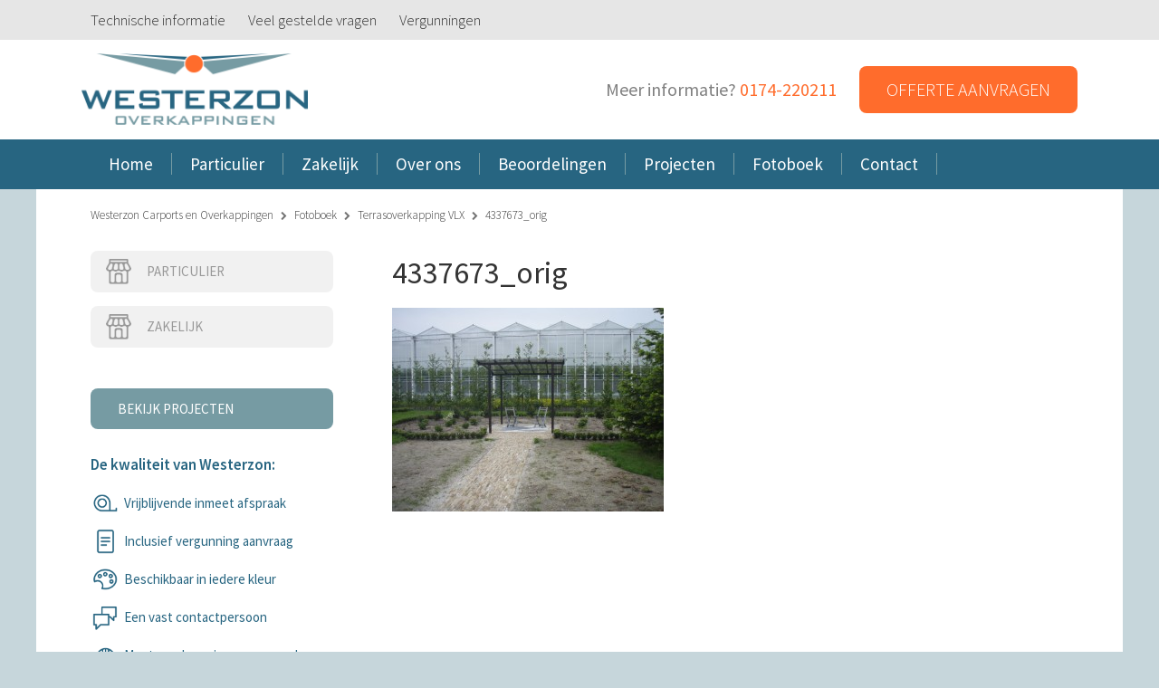

--- FILE ---
content_type: text/html; charset=UTF-8
request_url: https://westerzon.nl/fotoboek/terrasoverkapping-vlx/4337673_orig/
body_size: 5263
content:
<!DOCTYPE html>
<html>
<head>
<meta http-equiv="content-type" content="text/html; charset=utf-8" />
<meta name="viewport" content="width=device-width, initial-scale=1, maximum-scale=1">
<meta name="robots" content="index, follow">
<title>4337673_orig - Westerzon Carports en Overkappingen</title>
<!--[if lt IE 9]>
<script src="https://oss.maxcdn.com/libs/html5shiv/3.7.0/html5shiv.js"></script>
<script src="https://oss.maxcdn.com/libs/respond.js/1.4.2/respond.min.js"></script>
<![endif]-->
<link href="/assets/img/favicon.ico" rel="shortcut icon" type="image/x-icon" />
<link rel="stylesheet" href="//maxcdn.bootstrapcdn.com/font-awesome/4.3.0/css/font-awesome.min.css">
<link href='https://fonts.googleapis.com/css?family=Source+Sans+Pro:300,400,600' rel='stylesheet' type='text/css'>
<link rel='stylesheet' href='https://westerzon.nl/assets/css/base.min.css' type='text/css' media='all' />
<script src="https://ajax.googleapis.com/ajax/libs/jquery/1.8.2/jquery.min.js"></script>
<meta name="google-site-verification" content="CcDZS5T1gIDALT-SbpQA1o00E2iG5u4L0_qJZIHsb-4" />
<script>
  (function(i,s,o,g,r,a,m){i['GoogleAnalyticsObject']=r;i[r]=i[r]||function(){
  (i[r].q=i[r].q||[]).push(arguments)},i[r].l=1*new Date();a=s.createElement(o),
  m=s.getElementsByTagName(o)[0];a.async=1;a.src=g;m.parentNode.insertBefore(a,m)
  })(window,document,'script','//www.google-analytics.com/analytics.js','ga');
  ga('create', 'UA-57929336-1', 'auto');
  ga('send', 'pageview');
</script>
<style>
::-webkit-input-placeholder { color: #276581; }
:-moz-placeholder { color: #276581; }
::-moz-placeholder { color: #276581; }
:-ms-input-placeholder { color: #276581; }	
.zolitek--img {max-width: 100%;margin-top: 40px;}
</style>
<meta name='robots' content='index, follow, max-image-preview:large, max-snippet:-1, max-video-preview:-1' />

	<!-- This site is optimized with the Yoast SEO plugin v20.1 - https://yoast.com/wordpress/plugins/seo/ -->
	<link rel="canonical" href="https://westerzon.nl/fotoboek/terrasoverkapping-vlx/4337673_orig/" />
	<meta property="og:locale" content="nl_NL" />
	<meta property="og:type" content="article" />
	<meta property="og:title" content="4337673_orig - Westerzon Carports en Overkappingen" />
	<meta property="og:url" content="https://westerzon.nl/fotoboek/terrasoverkapping-vlx/4337673_orig/" />
	<meta property="og:site_name" content="Westerzon Carports en Overkappingen" />
	<meta property="og:image" content="https://westerzon.nl/fotoboek/terrasoverkapping-vlx/4337673_orig" />
	<meta property="og:image:width" content="1066" />
	<meta property="og:image:height" content="800" />
	<meta property="og:image:type" content="image/jpeg" />
	<script type="application/ld+json" class="yoast-schema-graph">{"@context":"https://schema.org","@graph":[{"@type":"WebPage","@id":"https://westerzon.nl/fotoboek/terrasoverkapping-vlx/4337673_orig/","url":"https://westerzon.nl/fotoboek/terrasoverkapping-vlx/4337673_orig/","name":"4337673_orig - Westerzon Carports en Overkappingen","isPartOf":{"@id":"https://westerzon.nl/#website"},"primaryImageOfPage":{"@id":"https://westerzon.nl/fotoboek/terrasoverkapping-vlx/4337673_orig/#primaryimage"},"image":{"@id":"https://westerzon.nl/fotoboek/terrasoverkapping-vlx/4337673_orig/#primaryimage"},"thumbnailUrl":"https://westerzon.nl/wp-content/uploads/2014/08/4337673_orig.jpg","datePublished":"2014-08-14T11:41:54+00:00","dateModified":"2014-08-14T11:41:54+00:00","breadcrumb":{"@id":"https://westerzon.nl/fotoboek/terrasoverkapping-vlx/4337673_orig/#breadcrumb"},"inLanguage":"nl","potentialAction":[{"@type":"ReadAction","target":["https://westerzon.nl/fotoboek/terrasoverkapping-vlx/4337673_orig/"]}]},{"@type":"ImageObject","inLanguage":"nl","@id":"https://westerzon.nl/fotoboek/terrasoverkapping-vlx/4337673_orig/#primaryimage","url":"https://westerzon.nl/wp-content/uploads/2014/08/4337673_orig.jpg","contentUrl":"https://westerzon.nl/wp-content/uploads/2014/08/4337673_orig.jpg","width":1066,"height":800},{"@type":"BreadcrumbList","@id":"https://westerzon.nl/fotoboek/terrasoverkapping-vlx/4337673_orig/#breadcrumb","itemListElement":[{"@type":"ListItem","position":1,"name":"Home","item":"https://westerzon.nl/"},{"@type":"ListItem","position":2,"name":"Fotoboek","item":"https://westerzon.nl/fotoboek/"},{"@type":"ListItem","position":3,"name":"Terrasoverkapping VLX","item":"https://westerzon.nl/fotoboek/terrasoverkapping-vlx/"},{"@type":"ListItem","position":4,"name":"4337673_orig"}]},{"@type":"WebSite","@id":"https://westerzon.nl/#website","url":"https://westerzon.nl/","name":"Westerzon Carports en Overkappingen","description":"Carports en maatwerk overkappingen","potentialAction":[{"@type":"SearchAction","target":{"@type":"EntryPoint","urlTemplate":"https://westerzon.nl/?s={search_term_string}"},"query-input":"required name=search_term_string"}],"inLanguage":"nl"}]}</script>
	<!-- / Yoast SEO plugin. -->


<link rel='stylesheet' id='wp-block-library-group-css' href='https://westerzon.nl/wp-content/plugins/bwp-minify/min/?f=wp-includes/css/dist/block-library/style.min.css,wp-includes/css/classic-themes.min.css,wp-content/plugins/responsive-lightbox/assets/fancybox/jquery.fancybox.min.css' type='text/css' media='all' />
<script type='text/javascript' src='https://westerzon.nl/wp-includes/js/jquery/jquery.min.js?ver=3.6.1' id='jquery-core-js'></script>
<script type='text/javascript' src='https://westerzon.nl/wp-includes/js/jquery/jquery-migrate.min.js?ver=3.3.2' id='jquery-migrate-js'></script>
<script type='text/javascript' id='responsive-lightbox-js-extra'>
/* <![CDATA[ */
var rlArgs = {"script":"fancybox","selector":"lightbox","customEvents":"","activeGalleries":"1","modal":"0","showOverlay":"1","showCloseButton":"1","enableEscapeButton":"1","hideOnOverlayClick":"1","hideOnContentClick":"0","cyclic":"0","showNavArrows":"1","autoScale":"1","scrolling":"yes","centerOnScroll":"1","opacity":"1","overlayOpacity":"70","overlayColor":"#666","titleShow":"1","titlePosition":"outside","transitions":"fade","easings":"swing","speeds":"300","changeSpeed":"300","changeFade":"100","padding":"5","margin":"5","videoWidth":"1080","videoHeight":"720","woocommerce_gallery":"0","ajaxurl":"https:\/\/westerzon.nl\/wp-admin\/admin-ajax.php","nonce":"52e6a94b10","preview":"false","postId":"949","scriptExtension":""};
/* ]]> */
</script>
<script type='text/javascript' src='https://westerzon.nl/wp-content/plugins/bwp-minify/min/?f=wp-content/plugins/responsive-lightbox/assets/fancybox/jquery.fancybox.min.js,wp-includes/js/underscore.min.js,wp-content/plugins/responsive-lightbox/assets/infinitescroll/infinite-scroll.pkgd.min.js,wp-content/plugins/responsive-lightbox/js/front.js'></script>
<link rel="https://api.w.org/" href="https://westerzon.nl/wp-json/" /><link rel="alternate" type="application/json" href="https://westerzon.nl/wp-json/wp/v2/media/949" /><link rel='shortlink' href='https://westerzon.nl/?p=949' />
<link rel="alternate" type="application/json+oembed" href="https://westerzon.nl/wp-json/oembed/1.0/embed?url=https%3A%2F%2Fwesterzon.nl%2Ffotoboek%2Fterrasoverkapping-vlx%2F4337673_orig%2F" />
<link rel="alternate" type="text/xml+oembed" href="https://westerzon.nl/wp-json/oembed/1.0/embed?url=https%3A%2F%2Fwesterzon.nl%2Ffotoboek%2Fterrasoverkapping-vlx%2F4337673_orig%2F&#038;format=xml" />
 
</head>

<body class="page">	
	
<!-- header -->
<header id="main-header" class="header">
	<!-- service -->
	<div class="service">
		<div class="service__container container">
			<ul class="service__list">
				<li class="service__item"><a class="service__link" href="https://westerzon.nl/technische-informatie/">Technische informatie</a></li>
				<li class="service__item"><a class="service__link" href="https://westerzon.nl/veel-gestelde-vragen/">Veel gestelde vragen</a></li>
				<li class="service__item"><a class="service__link" href="https://westerzon.nl/vergunningen/">Vergunningen</a></li>
			</ul>
		</div>
	</div><!-- /service -->
	
	<!-- promotion -->
	<div class="promotion">
		<div class="promotion__container container">
			<div class="promotion__logo">
				<a href="https://westerzon.nl/" title="Homepage Westerzon">Westerzon</a>
			</div>
			<div class="promotion__contact">
				<div class="promotion__phone">Meer informatie? <span><a href="tel:0174-220211">0174-220211</a></span></div>
				<a class="promotion__btn btn btn-primary" href="https://westerzon.nl/offerte">Offerte aanvragen</a>
			</div>
		</div>
	</div><!-- /promotion -->
	
	<!-- nav -->
	<nav class="nav" role="navigation">
		<div class="header__container container">
			<ul class="nav__list collapse navbar-collapse" id="main-menu"><li id='menu-item-18'  class="nav__item menu-item menu-item-type-custom menu-item-object-custom"><a  href="/" class='nav__link'><span>Home</span></a> </li>
<li id='menu-item-1658'  class="nav__item menu-item menu-item-type-custom menu-item-object-custom menu-item-has-children"><a  href="/particulier" class='nav__link'><span>Particulier</span></a> 
<ul class="nav__submenu">
<li id='menu-item-2158'  class="nav__item menu-item menu-item-type-post_type menu-item-object-page"><a  href="https://westerzon.nl/carport/" class='nav__link'><span>Carport</span></a> </li>
<li id='menu-item-2159'  class="nav__item menu-item menu-item-type-post_type menu-item-object-page"><a  href="https://westerzon.nl/terrasoverkapping/" class='nav__link'><span>Terrasoverkapping</span></a> </li>
<li id='menu-item-2160'  class="nav__item menu-item menu-item-type-post_type menu-item-object-page"><a  href="https://westerzon.nl/deurluifel/" class='nav__link'><span>Deurluifel</span></a> </li>
<li id='menu-item-2166'  class="nav__item menu-item menu-item-type-post_type menu-item-object-page"><a  href="https://westerzon.nl/caravan-camper-overkapping/" class='nav__link'><span>Camper overkapping</span></a> </li>
<li id='menu-item-2163'  class="nav__item menu-item menu-item-type-post_type menu-item-object-page"><a  href="https://westerzon.nl/jacuzzi-overkapping/" class='nav__link'><span>Jacuzzi overkapping</span></a> </li>
<li id='menu-item-2167'  class="nav__item menu-item menu-item-type-post_type menu-item-object-page"><a  href="https://westerzon.nl/deurluifel/" class='nav__link'><span>Deurluifel</span></a> </li>
<li id='menu-item-2164'  class="nav__item menu-item menu-item-type-post_type menu-item-object-page"><a  href="https://westerzon.nl/garage-ingang-overkapping/" class='nav__link'><span>Garage overkapping</span></a> </li>
</ul>
</li>
<li id='menu-item-1659'  class="nav__item menu-item menu-item-type-custom menu-item-object-custom menu-item-has-children"><a  href="/bedrijven" class='nav__link'><span>Zakelijk</span></a> 
<ul class="nav__submenu">
<li id='menu-item-2169'  class="nav__item menu-item menu-item-type-post_type menu-item-object-page"><a  href="https://westerzon.nl/entree-overkapping/" class='nav__link'><span>Entree overkapping</span></a> </li>
<li id='menu-item-2170'  class="nav__item menu-item menu-item-type-post_type menu-item-object-page"><a  href="https://westerzon.nl/droogloop/" class='nav__link'><span>Droogloop</span></a> </li>
<li id='menu-item-2171'  class="nav__item menu-item menu-item-type-post_type menu-item-object-page"><a  href="https://westerzon.nl/winkelwagen-overkapping/" class='nav__link'><span>Winkelwagen overkapping</span></a> </li>
<li id='menu-item-2172'  class="nav__item menu-item menu-item-type-post_type menu-item-object-page"><a  href="https://westerzon.nl/fietsoverkapping/" class='nav__link'><span>Fietsoverkapping</span></a> </li>
<li id='menu-item-2173'  class="nav__item menu-item menu-item-type-post_type menu-item-object-page"><a  href="https://westerzon.nl/betaalautomaat-overkapping/" class='nav__link'><span>Betaalautomaat overkapping</span></a> </li>
<li id='menu-item-2174'  class="nav__item menu-item menu-item-type-post_type menu-item-object-page"><a  href="https://westerzon.nl/pick-up-point-overkapping/" class='nav__link'><span>Pick up Point overkapping</span></a> </li>
<li id='menu-item-2185'  class="nav__item menu-item menu-item-type-post_type menu-item-object-page"><a  href="https://westerzon.nl/inrit-overkapping/" class='nav__link'><span>Inrit overkapping</span></a> </li>
<li id='menu-item-2175'  class="nav__item menu-item menu-item-type-post_type menu-item-object-page"><a  href="https://westerzon.nl/informatie-abri/" class='nav__link'><span>Informatie abri</span></a> </li>
<li id='menu-item-2176'  class="nav__item menu-item menu-item-type-post_type menu-item-object-page"><a  href="https://westerzon.nl/brievenbus-overkapping/" class='nav__link'><span>Brievenbus overkapping</span></a> </li>
<li id='menu-item-2177'  class="nav__item menu-item menu-item-type-post_type menu-item-object-page"><a  href="https://westerzon.nl/wasstraat-overkapping/" class='nav__link'><span>Wasstraat overkapping</span></a> </li>
<li id='menu-item-2179'  class="nav__item menu-item menu-item-type-post_type menu-item-object-page"><a  href="https://westerzon.nl/rookruimte/" class='nav__link'><span>Rookruimte</span></a> </li>
<li id='menu-item-2180'  class="nav__item menu-item menu-item-type-post_type menu-item-object-page"><a  href="https://westerzon.nl/laad-en-losplaats-overkapping/" class='nav__link'><span>Losplaats overkapping</span></a> </li>
</ul>
</li>
<li id='menu-item-21'  class="nav__item menu-item menu-item-type-post_type menu-item-object-page"><a  href="https://westerzon.nl/over-ons/" class='nav__link'><span>Over ons</span></a> </li>
<li id='menu-item-1675'  class="nav__item menu-item menu-item-type-post_type menu-item-object-page"><a  title="Beoordelingen van Westerzon" href="https://westerzon.nl/recensies/" class='nav__link'><span>Beoordelingen</span></a> </li>
<li id='menu-item-1678'  class="nav__item menu-item menu-item-type-custom menu-item-object-custom"><a  href="/projecten" class='nav__link'><span>Projecten</span></a> </li>
<li id='menu-item-1974'  class="nav__item menu-item menu-item-type-post_type menu-item-object-page"><a  href="https://westerzon.nl/fotoboek/" class='nav__link'><span>Fotoboek</span></a> </li>
<li id='menu-item-19'  class="nav__item menu-item menu-item-type-post_type menu-item-object-page"><a  href="https://westerzon.nl/contact/" class='nav__link'><span>Contact</span></a> </li>
</ul>			<a class="mobile-nav-btn navbar-toggle" data-toggle="collapse" href="#main-menu" aria-expanded="false" aria-controls="main-menu"><i class="fa fa-bars"></i> Menu bekijken</a>
		</div>
	</nav><!-- /nav -->
</header><!-- /header -->

<!-- maincontainer -->
<div class="main-container container">
	<div id="breadcrumbs">
		<!-- Breadcrumb NavXT 7.2.0 -->
<span typeof="v:Breadcrumb"><a rel="v:url" property="v:title" title="Ga naar Westerzon Carports en Overkappingen." href="https://westerzon.nl" class="home">Westerzon Carports en Overkappingen</a></span> <i class="fa fa-chevron-right"></i> <span typeof="v:Breadcrumb"><a rel="v:url" property="v:title" title="Ga naar Fotoboek." href="https://westerzon.nl/fotoboek/" class="post post-page">Fotoboek</a></span> <i class="fa fa-chevron-right"></i> <span typeof="v:Breadcrumb"><a rel="v:url" property="v:title" title="Ga naar Terrasoverkapping VLX." href="https://westerzon.nl/fotoboek/terrasoverkapping-vlx/" class="post post-page">Terrasoverkapping VLX</a></span> <i class="fa fa-chevron-right"></i> <span typeof="v:Breadcrumb"><span property="v:title">4337673_orig</span></span>	</div>

<div class="row">
	<aside class="col-xs-12 col-sm-4 col-md-4 sidebar--left" role="complementary">
		<a href="https://westerzon.nl/particulieren/" title="Producten voor particulieren" class="btn btn-default btn--gray hidden-xs"><i class="fa fa-custom-icon-switch"></i> Particulier</a>
			<a href="https://westerzon.nl/bedrijven/" title="Producten voor bedrijven" class="btn btn-default btn--gray hidden-xs"><i class="fa fa-custom-icon-switch"></i> Zakelijk</a>
		
	<nav class="submenu hidden-xs" role="navigation">
		<ul class="first">			
					</ul>
	</nav>
	
	<div class="clearer"></div>
	<a href="https://westerzon.nl/projecten/" title="" class="btn btn-default hidden-xs">Bekijk projecten</a>
	
	<div class="usp hidden-xs">
		<div class="h3">De kwaliteit van Westerzon:</div>
		<ul>
			<li><i class="fa fa-custom-icon-size"></i> Vrijblijvende inmeet afspraak</li>
			<li><i class="fa fa-custom-icon-paper"></i> Inclusief vergunning aanvraag</li>
			<li><i class="fa fa-custom-icon-colors"></i> Beschikbaar in iedere kleur</li>
			<li><i class="fa fa-custom-icon-reviews"></i> Een vast contactpersoon</li>
			<li><i class="fa fa-custom-icon-helmet"></i> Montage door eigen personeel</li>
		</ul>
	</div>
	
	<div class="clearer"></div>
	<a href="https://westerzon.nl/offerte/" title="" class="btn btn-primary hidden-xs" style="margin-top: 25px;">Offerte aanvragen</a>
	
	<div class="clearer"></div>
	<a class="hidden-xs" href="http://www.zolitek.nl " title="Ook wij tekenen met Zolitek" target="_blank">
		<img class="zolitek--img" src="/wp-content/uploads/2014/07/zolitek.jpg" title="Ook wij tekenen met Zolitek" alt="Ook wij tekenen met Zolitek" />
	</a>
</aside>	

	<main class="col-xs-12 col-sm-8 col-md-8 product product--single">	
									
				
		<article class="content__article" role="article">
			<header>
								<h1>4337673_orig</h1>
							</header>
			<div class="content__entry">
				<p class="attachment"><a href='https://westerzon.nl/wp-content/uploads/2014/08/4337673_orig.jpg' title="" data-rl_title="" class="rl-gallery-link" data-rl_caption="" data-rel="lightbox-gallery-0"><img width="300" height="225" src="https://westerzon.nl/wp-content/uploads/2014/08/4337673_orig-300x225.jpg" class="attachment-medium size-medium" alt="" decoding="async" loading="lazy" srcset="https://westerzon.nl/wp-content/uploads/2014/08/4337673_orig-300x225.jpg 300w, https://westerzon.nl/wp-content/uploads/2014/08/4337673_orig-1024x768.jpg 1024w, https://westerzon.nl/wp-content/uploads/2014/08/4337673_orig-800x600.jpg 800w, https://westerzon.nl/wp-content/uploads/2014/08/4337673_orig.jpg 1066w" sizes="(max-width: 300px) 100vw, 300px" /></a></p>
		
				
							</div>
		</article>
		
				
			</main>

</div>

</div><!-- /maincontainer -->

<!-- footer -->
<footer class="footer" role="contentinfo">	
	
	<!-- quote -->
			<div class="footer__quote quote">
				<div class="quote__container container">
			<div class="quote__heading"><p>Een overkapping laten bouwen? Westerzon neemt al uw zorgen uit handen, zelfs de vergunning aanvraag!</p>
</div>
			<div class="quote__author"><i class="fa fa-minus"></i> Westerzon Overkappingen</div>
			<div class="quote__overlay"><!-- IE FIX --></div>
		</div>
			</div><!-- /quote -->
		
	<!-- information -->
	<div class="footer__container container">
		<div class="row">
			<div class="col-xs-12 col-sm-3 col-md-3">
				<h4>Particulier</h4>			<div class="textwidget"><ul>
<li><a href="/carport">Carport</a></li>
<li><a href="/terrasoverkapping">Terrasoverkapping</a></li>
<li><a href="/deurluifel">Deurluifel</a></li>
<li><a href="/caravan-camper-overkapping">Caravan overkapping</a></li>
<li><a href="/jacuzzi-overkapping">Jacuzzi overkapping</a></li>
<li><a href="/garage-ingang-overkapping">Garage ingang overkapping</a></li>

</ul></div>
					</div>
			<div class="col-xs-12 col-sm-3 col-md-3">
				<h4>Zakelijk</h4>			<div class="textwidget"><ul>

<li><a href="/entree-overkapping">Entree overkapping</a></li>
<li><a href="/fietsoverkapping">Fietsoverkapping</a></li>
<li><a href="/droogloop">Droogloop</a></li>
<li><a href="/winkelwagen-overkapping">Winkelwagen overkapping</a></li>
<li><a href="/laad-en-losplaats-overkapping">Laad en losplaats</a></li>
<li><a href="/betaalautomaat-overkapping">Betaalautomaat overkapping</a></li>
<li><a href="/pick-up-point-overkapping">Pick up Point overkapping</a></li>
<li><a href="/inrit-overkapping">Inrit overkapping</a></li>
<li><a href="/brievenbus-overkapping">Brievenbus overkapping</a></li>
<li><a href="/wasstraat-overkapping">Wasstraat overkapping</a></li>
<li><a href="/rookruimte">Rookruimte</a></li>
</ul></div>
					</div>
			<div class="col-xs-12 col-sm-3 col-md-3">
				<h4>Uw overkapping</h4>			<div class="textwidget"><p><a href="/vergunningen">Vergunningen</a><br />
<a href="/tips-en-advies">Tips en advies</a><br />
<a href="/informatie-voor-architecten">Informatie voor architecten</a><br />
<a href="/certificering">Certificering</a><br />
<a href="/wet-en-regelgeving">Wet en regelgeving</a><br />
<a href="/technische-informatie">Technische informatie</a><br />
<a href="/algemene-voorwaarden">Algemene Voorwaarden</a></p>
</div>
					</div>
			<div class="col-xs-12 col-sm-3 col-md-3">
				<h4>Bedrijfsgegevens</h4>			<div class="textwidget"><h4>Postadres</h4>
<p>Westlandseweg 16<br />
2291 PG Wateringen<br />
<a href="mailto:westerzon@westerzon.nl">westerzon@westerzon.nl</a></p>
<h4>Contact</h4>
<p><a href="tel:+31174220211">0174 - 220211</a><br />
<a href="/bel-mij-terug" class="callback">of wij bellen u terug</a></p>
</div>
					</div>
		</div>
		<div class="footer__social">
			<div class="social">
				<ul class="social__list">
					<li class="social__item"><a href="https://twitter.com/westerzon" target="_blank" title="" class="social__link"><i class="fa fa-twitter"></i></a></li>
					<li class="social__item"><a href="https://plus.google.com/100965591358877608164/about" target="_blank" title="" class="social__link"><i class="fa fa-google-plus"></i></a></li>
					<li class="social__item"><a href="https://www.facebook.com/pages/Westerzon-Overkappingen/179118995616463" target="_blank" title="" class="social__link"><i class="fa fa-facebook"></i></a></li>
				</ul>			
			</div>
		</div>
	</div><!-- /information -->
</footer><!-- /footer -->


<script type="text/javascript" src="/assets/js/full.min.js"></script>
<script type="text/javascript">
	jQuery(document).ready(function($) { jQuery('.wpcf7-text:first').focus(); });
</script>

</body>
</html>		

--- FILE ---
content_type: text/plain
request_url: https://www.google-analytics.com/j/collect?v=1&_v=j102&a=1707807499&t=pageview&_s=1&dl=https%3A%2F%2Fwesterzon.nl%2Ffotoboek%2Fterrasoverkapping-vlx%2F4337673_orig%2F&ul=en-us%40posix&dt=4337673_orig%20-%20Westerzon%20Carports%20en%20Overkappingen&sr=1280x720&vp=1280x720&_u=IEBAAEABAAAAACAAI~&jid=661813019&gjid=1158372879&cid=660653174.1768717847&tid=UA-57929336-1&_gid=1198951980.1768717847&_r=1&_slc=1&z=1241406053
body_size: -449
content:
2,cG-V76QV4Z52L